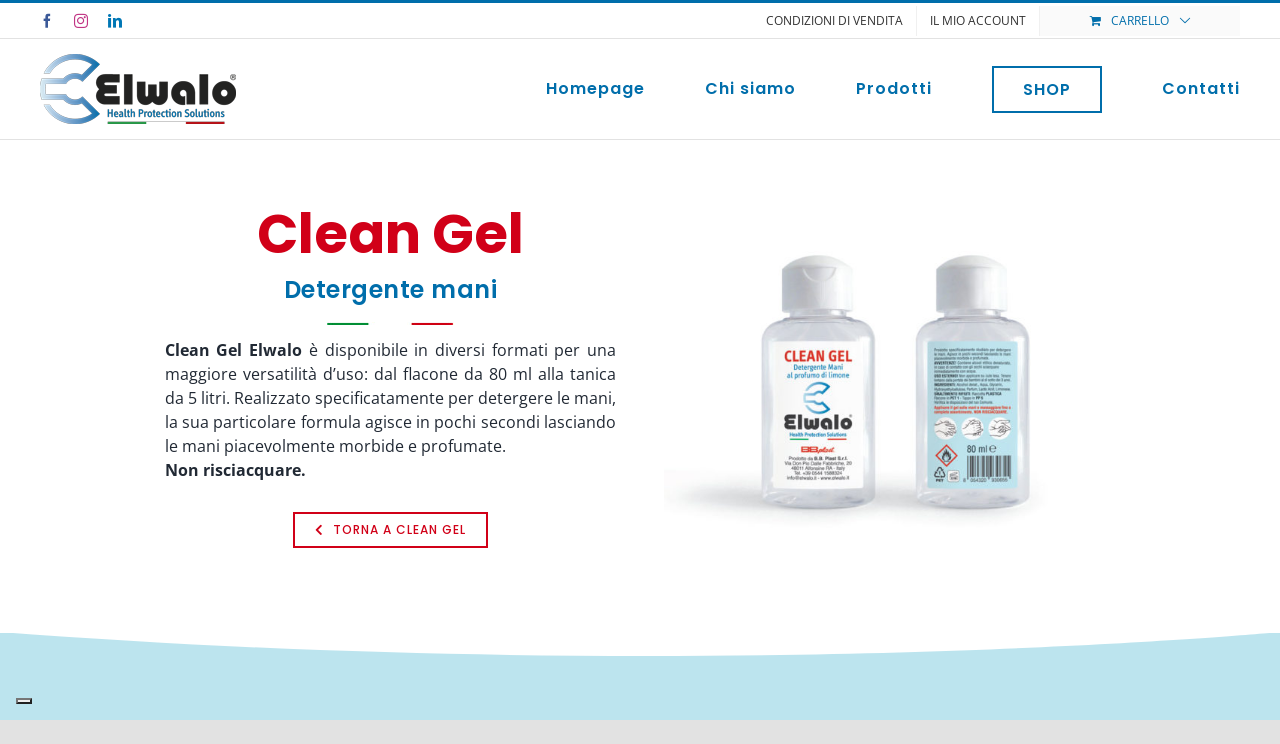

--- FILE ---
content_type: text/css
request_url: https://www.elwalo.it/wp-content/themes/Avada-Child-Theme/style.css?ver=6.7.4
body_size: 4705
content:
/*
Theme Name: Avada Child
Description: Child theme for Avada theme
Author: ThemeFusion
Author URI: https://theme-fusion.com
Template: Avada
Version: 1.0.0
Text Domain:  Avada
*/

.avada-has-rev-slider-styles .avada-skin-rev {
    border-top: 0;
    border-bottom: 0;
}
.zindex9 {
    z-index: 99 !important;
}
.fusion-main-menu>ul>li>a {
    text-transform: uppercase;
}
.fusion-footer p {
    margin-top: 0;
}
.fusion-megamenu-wrapper {
    border-bottom: 1px solid #ccc;
}
.fusion-megamenu-wrapper::before {
    content: '';
    position: absolute;
    width: 100%;
    height: 100%;
    background: white;
    left: -100%;
    top: 0;
    border-bottom: 1px solid #ccc;
}
.fusion-megamenu-wrapper::after {
    content: '';
    position: absolute;
    width: 100%;
    height: 100%;
    background: white;
    right: -100%;
    top: 0;
    border-bottom: 1px solid #ccc;
}
.fusion-megamenu-wrapper .fusion-megamenu-submenu {
    padding: 29px 0 15px;
}

.fusion-fullwidth.fullwidth-box.stondo {
    background-size: 100% 100% !important;
}


.copirait strong {
    font-weight: normal;
}

div#iubenda-pp-overlay {
    z-index: 99999 !important;
}

div#iubenda-pp {
    z-index: 999999 !important;
}

ul.products li .fusion-product-wrapper {
    border: 0 !important;
}
ul.products li .fusion-product-wrapper .product-images {
    border: 1px solid #e2e2e2 !important;
}
ul.products li .fusion-product-wrapper h3.product-title {
    font-size: 16px;
    font-style: normal !important;
    margin-bottom: 15px;
}
ul.products li .fusion-product-wrapper span.woocommerce-Price-amount.amount {
    font-size: 22px;
    font-weight: 600;
    color: #006eab;
}
.single-product .avada-product-images-global .woocommerce-product-gallery .flex-viewport {
    border: 1px solid #e2e2e2;
}
.product span.woocommerce-Price-amount.amount {
    font-size: 30px;
    font-weight: 600;
}
.fusion-body .product .fusion-separator .sep-none, .fusion-body .product .fusion-separator.sep-none {
    display: none !important;
}

.woocommerce-container .product-buttons {
    display: none;
}
table.variations .label {
    text-transform: uppercase;
    font-weight: 600;
    font-family: 'Poppins';
    font-size: 16px;
}
.avada-button-select, .avada-color-select, .avada-image-select {
    width: 40px !important;
    height: 40px !important;
    border-radius: 50% !important;
    border-color: #e2e2e2 !important;
    margin-right: 5px;
    padding: 3px !important;
}
.avada-color-select>span {
    border-radius: 50% !important;
}

.avada-button-select[data-checked], .avada-color-select[data-checked], .avada-image-select[data-checked] {
    border-color: #006eab !important;
}
table.variations tr:after {
    content: '';
    display: block;
    position: relative;
    width: 30px;
    height: 35px;
}

.single-product h2.product_title.entry-title {
    font-family: 'Poppins' !important;
    font-weight: 600 !important;
    font-size: 24px !important;
}


.fusion-secondary-menu .fusion-custom-menu-item-contents {
    width: 330px !important;
    left: inherit !important;
    right: 0;
}
li.fusion-menu-item-button a span {
    border-color: #006eab !important;
    color: #006eab;
    font-size: 16px;
    font-weight: 600;
    letter-spacing: 1px;
}
li.fusion-menu-item-button:hover a span {
    border-color: #d10018 !important;
}
.fusion-secondary-menu>ul>li>a {
    text-transform: uppercase;
}



/*---------------------------------------------------------------------------------------------------------------------------------------------------------- FORM*/

.gform_wrapper .top_label .gfield_label {
    line-height: 1 !important;
    display: block !important;
    text-transform: uppercase !important;
    font-size: 14px !important;
}

.gform_wrapper .gfield_required {
    color: #f00 !important;
}

.gform_wrapper ul.gform_fields li.gfield {
    margin-top: 0 !important;
    margin-bottom: 30px !important;
}

.gform_wrapper .top_label div.ginput_container {
    margin-top: 5px !important;
}

.gform_wrapper .gfield input:not([type=radio]):not([type=checkbox]):not([type=submit]):not([type=button]):not([type=image]):not([type=file]), .gform_wrapper .gfield_select[multiple=multiple] {
    border: 2px solid #e3e3e3 !important;
    color: #231f20 !important;
    border-radius: 0 !important;
    background: #fbfbfb !important;
}

.top_label li.gfield.gf_left_half, .gform_wrapper .top_label li.gfield.gf_right_half {
    padding-right: 20px !important;
    padding-left: 20px !important;
}

.gform_wrapper .gform_body ul.gform_fields {
    margin: 0 -20px !important;
    position: relative;
}

.gform_wrapper .gform_body ul.gform_fields::after {
    content: '';
    position: relative;
    clear: both;
    display: block;
}

.gform_wrapper ul.gform_fields li.gfield {
    padding-right: 20px !important;
    padding-left: 20px !important;
}

.gform_wrapper .gform_page_footer {
    border-top: 2px solid #ededed !important;
    margin: 25px 0 0 !important;
    padding: 40px 0 0 !important;
}

.gform_wrapper .gform_page_footer .button.gform_next_button {
    margin: 0 !important;
    float: right;
}

.gform_wrapper .gform_page_footer .button.gform_previous_button {
    margin: 0 !important;
    float: left;
}

.gform_wrapper .gform_button, .gform_wrapper .gform_page_footer input[type=button] {
    font-size: 15px !important;
    letter-spacing: 1px;
    padding: 15px 40px !important;
}



body .gform_wrapper .gform_body .gform_fields .gfield .gfield_description {
    color: #4a4e57;
    font-size: 12px;
    line-height: 1.4;
    padding: 5px 10px;
    border: 1px solid #bfbfbf;
    background: #ededed;
    border-radius: 5px;
    margin-top: 15px;
}

.gform_wrapper ul.gform_fields li.gfield textarea {
    border-radius: 0 !important;
    border: 2px solid #e3e3e3;
}

.gform_wrapper ul.gform_fields li.gfield.consenso {
    margin-top: -15px !important;
}

.gform_wrapper ul.gform_fields li.gfield.consenso input + label {
    font-size: 13px;
}
.gform_wrapper ul.gform_fields li.gfield.consenso input {
    margin: 0 5px 0 0;
}
.gform_wrapper .top_label input.medium.datepicker {
    width: 100%;
}

	#ui-datepicker-div, .ui-datepicker-div, .ui-datepicker-inline {
    display: none;
}

div#gform_confirmation_message_1 {
    color: #2da52d;
    text-align: center;
    font-size: 35px;
    line-height: 1.2;
    margin-bottom: 50px;
}


/*---------------------------------------------------------------------------------------------------------------------------------------------------------- FINE FORM */


/*---------------------------------------------------------------------------------------------------------------------------------------------------------- ACCOUNT - CARRELLO - CHECKOUT */

/*--------------------------------------------------------------------------------------------- ACCOUNT */

/*------------------------------------------------- FASCIA ALTA DI SERVIZIO CON MESSAGGIO BENVENUTO */
.avada-myaccount-user {
    border: 0 !important;
    background: #f2f3f5;
    padding: 15px 0;
}
.avada-myaccount-user .avada-myaccount-user-column {
    padding: 0 !important;
    text-align: center !important;
    border-color: #ccc !important;
    border-width: 2px !important;
}
.avada-myaccount-user .avada-myaccount-user-column span {
    display: block !important;
    width: 100%;
    padding: 0 !important;
    font-size: 14px !important;
}

.avada-myaccount-user .view-cart a {
    font-weight: 700;
}

/*------------------------------------------------- SIDEBAR MY ACCOUNT */
.woocommerce-MyAccount-navigation ul li {
    margin-bottom: 2px;
}
.woocommerce-MyAccount-navigation ul li a {
    border: 0 !important;
    padding: 10px 15px 9px !important;
}

.u-columns.woocommerce-Addresses.col2-set.addresses > div {
    max-width: none;
    flex: none;
}

/*--------------------------------------------------------------------------------------------- CARRELLO - CHECKOUT */

/*------------------------------------------------- STRUTTURA */

.woocommerce-address-fields span.woocommerce-input-wrapper {
    display: block;
    width: 100%;
}
form.woocommerce-cart-form {
    width: 58%;
    float: left;
}
.cart-collaterals {
    width: calc(42% - 50px);
    float: right;
    margin-top: 0 !important;
}
.woocommerce-cart .woocommerce-content-box {
    border: 0 !important;
    padding: 0;
}
.cart-collaterals > div {
    width: 100% !important;
    margin-bottom: 15px;
    float: none;
}
.cart-collaterals > div.shipping-coupon {
    order: 3;
    margin: 0 !important;
}
.shop_table thead tr th {
    text-transform: uppercase !important;
}
.shop_table .product-thumbnail {
    width: 60px !important;
}
.shop_table tbody tr {
    height: 80px !important;
}
.shop_table td {
    padding: 5px 0 !important;
}

/*--------------------- PULSANTI QUANTITÀ */
.shop_table .quantity.buttons_added.quantity {
    border-radius: 0;
    /*border: 2px solid #e2e2e2;*/
    margin-top: -1px;
    /*padding: 2px 2px 2px;*/
    width: 70px;
}
.shop_table .quantity.buttons_added.quantity input[type=button], .shop_table .quantity.buttons_added.quantity input[type=number] {
    width: 30px !important;
    height: 30px !important;
}
.shop_table tbody tr.avada-cart-actions, .woocommerce-cart .cart_totals .shop_table tr {
    height: auto !important;
}
.cart_totals table th {
    padding-top: 20px !important;
    text-transform: uppercase !important;
    width: 60% !important;
}
.cart_totals h2 {
    margin-bottom: 0 !important;
}
.cart_totals table {
    margin-bottom: 20px;
}
.cart-collaterals .cart_totals .checkout-button, .cart-collaterals .cart_totals .fusion-button {
    float: none !important;
    display: block !important;
}
.avada-coupon-fields {
    display: block !important;
}
.avada-coupon-fields input {
    width: 100% !important;
	margin-bottom: 20px !important;
}
.avada-coupon-fields .button {
    display: block !important;
    float: none !important;
    width: 100% !important;
}
.woocommerce-checkout #customer_details.col2-set > div {
    max-width: none;
    flex: none;
}
form.woocommerce-checkout #customer_details  {
    width: 50%;
    float: left;
}
form.woocommerce-checkout .woocommerce-content-box {
    width: calc(50% - 50px);
    float: right;
    margin-top: 0 !important;
}
form.woocommerce-checkout .clearboth {
    display: none;
}
form.woocommerce-checkout #customer_details > div {
    width: 100% !important;
    margin: 0 0 30px !important;
    border: 0 !important;
    padding: 0 !important;
}
.woocommerce-checkout .shop_table .product-thumbnail {
    display: none;
}
.woocommerce-checkout .shop_table tbody tr {
    height: 40px !important;
}
.woocommerce-checkout .shop_table .product-name {
    width: 70% !important;
}
.checkout .shop_table tfoot th {
    text-transform: uppercase;
    padding-bottom: 0 !important;
    padding-top: 0 !important;
    text-align: left !important;
}
.checkout .shop_table tfoot tr {
    border-bottom: 1px solid #e2e2e2 !important;
    height: 60px;
}

.payment_methods li label {
    padding-left: 5px;
}
.checkout .payment_methods .payment_box {
    padding: 13px 17px !important;
    border: 1px solid #e3e3e3;
}
.checkout .payment_methods .payment_box p {
    margin: 0 !important;
}
.payment_methods li label > a {
    margin-left: 10px;
    display: inline-block;
}
.payment_methods li img {
    float: none !important;
    display: inline-block;
    margin-left: 10px;
    transform: translateY(-3px);
}
.payment_methods li.payment_method_satispay label img {
    transform: translateY(3px);
    margin-left: 0;
}
.woocommerce-checkout-payment .place-order p.form-row input {
    width: 20px !important;
    height: 20px !important;
    margin-right: 5px !important;
    transform: translateY(-2px) !important;
}
.woocommerce-checkout-payment .place-order {
    margin: 0 !important;
}
button#place_order {
    display: block;
    width: 100%;
}
input#ship-to-different-address-checkbox {
    width: 20px;
    height: 20px;
    transform: translateY(-2px);
    margin-right: 5px;
}
p.woocommerce-shipping-destination {
    display: none;
}
/*.avada-customer-details .addresses .col-1, .avada-customer-details .addresses .col-2, .avada-myaccount-data .addresses .col-1, .avada-myaccount-data .addresses .col-2 {
    flex: none;
    max-width: none;
}*/
.create-account input {
    width: 20px;
    height: 20px;
    margin-right: 5px;
    transform: translateY(-2px);
}
/*#customer_login > div {
    flex: none;
    max-width: none;
}
#customer_login h2 {
	font-size: 26px !important;
    font-family: 'Roboto condensed' !important;
    text-transform: uppercase;
}*/



/*------------------------------- CHECKOUT MANAGER*/
/*.woocommerce form .form-row input.input-text, .woocommerce form .form-row .select2-container .select2-choice, .woocommerce form .form-row select {
    height: 50px !important;
}*/
.woocommerce-checkout input[type="checkbox"], .woocommerce-checkout input[type="radio"] {
    float: none;
    clear: inherit;
}
.woocommerce form .form-row .input-checkbox {
    margin-top: 0;
}
.woocommerce form .woocommerce-billing-fields .form-row .input-checkbox {
    width: 20px;
    height: 20px;
    margin-right: 5px;
    transform: translateY(-1px);
}

p#billing_piva_field,p#billing_sdi_field {
    padding-left: 30px;
}
.woocommerce-billing-fields .form-row label.radio {
    float: none;
    width: auto !important;
    margin-left: 5px;
    transform: translateY(2px);
}
.woocommerce-billing-fields .form-row input[type="radio"]:first-child {
    margin-left: 0;
}
.woocommerce-billing-fields .form-row input[type="radio"] {
    margin-left: 30px;
    width: 15px;
    height: 15px;
}


/*----------------------------------------------------------------------------------------------------------------------------------------------*/
/*----------------------------------------------------------------------------------------------------------------------------------------------*/
/*------------------------------------------------------------------------------      COLOR  -  FONT  -  BACKGROUND  -  STILI      -------------*/
/*----------------------------------------------------------------------------------------------------------------------------------------------*/
/*----------------------------------------------------------------------------------------------------------------------------------------------*/

/*------------------- SIDE BAR PAGINA MY ACCOUNT */
.woocommerce-MyAccount-navigation ul li a {
    border: 0 !important;
    background: #f2f3f5;
    text-transform: uppercase;
    font-size: 14px !important;
    padding: 10px 20px 10px !important;
    font-weight: 500;
}
.woocommerce-MyAccount-navigation ul li.is-active a, .woocommerce-MyAccount-navigation ul li a:hover {
    background: #006eab !important;
    color: #fff !important;
}

/*------------------- TITOLI SEZIONI CARRELLO E CHECKOUT */
h2.avada-woocommerce-myaccount-heading, .woocommerce-content-box h2, .cart-collaterals h2, form.woocommerce-checkout h3 {
	font-size: 22px !important;
    font-weight: 700 !important;
    font-family: 'Poppins' !important;
    text-transform: uppercase;
}

/*------------------- LABEL CAMPI INPUT */
.woocommerce-form-row label, .woocommerce-address-fields label, .woocommerce-billing-fields .form-row label, form.woocommerce-checkout .shipping_address p label, form.woocommerce-checkout .notes label {
    width: 100% !important;
    text-transform: uppercase;
    font-weight: 700;
    font-size: 12px;
    margin-bottom: 5px;
	color: #333;
}

/*------------------- BOX STRUTTURA */
.woocommerce-content-box {
    border: 2px solid #e2e2e2 !important;
}
.cart-collaterals > div.cart_totals {
    border: 2px solid #006eab;
}
.cart-collaterals > div .coupon {
    border: 2px solid #e2e2e2;
}
form.woocommerce-checkout .woocommerce-content-box {
	border-color: #006eab !important;
}
.checkout .shop_table tfoot tr {
    border-color: #e2e2e2 !important;
}
table.shop_table.woocommerce-checkout-review-order-table {
    border-bottom: 2px solid #006eab;
}

/*------------------- PULSANTI QUANTITÀ */
.shop_table .quantity.buttons_added.quantity input[type=number] {
    font-size: 18px !important;
}
.shop_table .quantity.buttons_added.quantity input[type=button] {
    background: #e2e2e2;
    color: #333;
}
.shop_table .quantity.buttons_added.quantity input[type=button]:hover {
    background: #333;
    color: #fff;
}

/*------------------- TITOLO PRODOTTI CARRELLO */
.shop_table .product-info {
    font-size: 14px;
}

/*------------------- PREZZI CARRELLO */
.shop_table span.woocommerce-Price-amount.amount {
    font-size: 16px !important;
    font-weight: 500 !important;
    color: #333 !important;
}

/*------------------- PREZZI TOTALE CARRELLO e CHECKOUT */
.cart_totals table th, .checkout .shop_table tfoot th {
    font-weight: 700;
    font-size: 14px;
    color: #333;
}
.shop_table .order-total span.woocommerce-Price-amount.amount, .woocommerce-checkout .shop_table .order-total span.woocommerce-Price-amount.amount {
    font-size: 32px !important;
}

/*------------------- PULSANTE VAI AL CHECKOUT e CONFERMA ORDINE */
.cart-collaterals .cart_totals .checkout-button, button#place_order {
    background: #d10018 !important;
	color: #fff !important;
}
.cart-collaterals .cart_totals .checkout-button:hover, button#place_order:hover {
    background: #36902e !important;
    border-color: #36902e !important;
	color: #fff !important;
}

/*------------------- PREZZI RIEPILOGO ORDINE CHECKOUT */
.woocommerce-checkout .shop_table span.woocommerce-Price-amount.amount {
    font-size: 17px !important;
}

/*------------------- TESTI RIEPILOGO ORDINE CHECKOUT */
.woocommerce-checkout .product-info {
    font-size: 15px;
}

/*------------------- TESTI SHIPPING RIEPILOGO ORDINE CHECKOUT */
.checkout tr.woocommerce-shipping-totals.shipping td {
    font-size: 14px;
    line-height: 1;
}

/*------------------- METODI DI PAGAMENTO */
.payment_methods li label {
    font-size: 14px;
    font-weight: 700;
    color: #333;
}
.payment_methods li label > a { /*stile per "che cos'è paypal"*/
    font-size: 13px;
    font-weight: 400;
}
.checkout .payment_methods .payment_box { /*stile per box spiegazione metodo di pagamento*/
    background-color: #fbfbfb !important;
    font-size: 12px;
    line-height: 1.3;
    border-color: #e3e3e3;
    color: #333;
    font-weight: 500;
}


/*------------------- LABEL CHECKBOX CREA ACCOUNT CHECKOUT */
.create-account span {
    font-weight: 600;
}



/*--------------------------------------------------------------------------------------------------------------------------------------- end ACCOUNT - CARRELLO - CHECKOUT */



@media(max-width:991px){
	.fusion-header .fusion-logo {
    margin: 20px 0;
}
	.titolo-prodotto h1 {
    font-size: 42px;
}
	.fusion-secondary-header .fusion-alignleft {
    display: none !important;
}
	/*------------------------------------------------ CARRELLO - CHECKOOUT responsive  */
	form.woocommerce-cart-form {
		width: 100%;
		float: none;
	}
	
	.cart-collaterals {
		width: 100%;
		margin-top: 20px !important;
	}
	
	form.woocommerce-checkout #customer_details {
		width: 100%;
		float: none;
	}
	
	form.woocommerce-checkout .woocommerce-content-box {
		width: 100% !important;
		float: none;
	}
/*------------------------------------------------ end CARRELLO - CHECKOOUT responsive  */
}


@media(max-width:767px){
.fusion-text.titolo-evidenza {
    font-size: 22px !important;
}
	.fusion-mobile-nav-holder>ul>li.fusion-mobile-nav-item>a {
    font-size: 22px;
    line-height: 52px !important;
}
	.post-content h1 {
    font-size: 36px;
}
	.gform_wrapper .ginput_container span:not(.ginput_price) {
    display: inline-block;
}
	.copirait {
    font-style: italic;
}
.copirait a {
    display: block;
    margin: 0 0 10px;
    font-style: normal;
}
.copirait strong {
    display: none;
}

	
	/*------------------------------------------------ CARRELLO - CHECKOOUT responsive  */
	.shop_table_responsive.woocommerce-cart-form__contents thead {
		display: table-header-group !important;
	}
	
	.shop_table tbody tr {
		height: 56px !important;
		padding: 5px 0 !important;
	}
	
	.shop_table_responsive.woocommerce-cart-form__contents .product-subtotal, .shop_table .product-subtotal{
		display: none !important;
	}
	
	/*.shop_table_responsive.woocommerce-cart-form__contents .product-name {
		width: 65% !important;
	}*/
	
	.shop_table_responsive.woocommerce-cart-form__contents tbody td, .shop_table_responsive.woocommerce-cart-form__contents thead th {
		display: inline-block !important;
		padding: 0 !important;
		width: calc(100% / 3) !important;
    text-align: left !important;
	}
	
	.shop_table_responsive.woocommerce-cart-form__contents tbody td.product-name, .shop_table_responsive.woocommerce-cart-form__contents thead th.product-name {
		width: 60% !important;
	}
	
	.shop_table_responsive.woocommerce-cart-form__contents tbody td.product-price, .shop_table_responsive.woocommerce-cart-form__contents thead th.product-price {
		width: 25% !important;
	}
	
	.shop_table_responsive.woocommerce-cart-form__contents tbody td.product-quantity, .shop_table_responsive.woocommerce-cart-form__contents thead th.product-quantity {
		width: 10% !important;
	}
	
	.shop_table_responsive.woocommerce-cart-form__contents tbody td.product-remove, .shop_table_responsive.woocommerce-cart-form__contents thead th.product-remove {
		width: 5% !important;
	}
	.shop_table_responsive.woocommerce-cart-form__contents thead th.product-quantity {
    visibility: hidden !important;
}
	.shop_table_responsive.woocommerce-cart-form__contents .product-remove {
		top: 50% !important;
		transform: translateY(-50%);
    background: transparent;
	}
	
	.shop_table_responsive.woocommerce-cart-form__contents .product-remove a {
		color: red;
		font-size: 20px;
	}
	
	.shop_table .quantity.buttons_added.quantity input[type=button] {
		display: none;
	}
	.shop_table .quantity.buttons_added.quantity {
		border-radius: 0;
		border: 0;
		margin: 0;
		padding: 0;
    	width: 100%;
    	position: relative;
    	overflow: visible;
    	transform: translateX(-8px);
	}
	
	.shop_table .quantity.buttons_added.quantity::before {
		content: 'x';
		position: absolute;
		color: #000;
		left: -10px;
		bottom: 2px;
		line-height: 1;
		font-size: 12px;
	}
	.shop_table span.woocommerce-Price-amount.amount {
		font-size: 14px !important;
	}
	.shop_table .quantity.buttons_added.quantity input[type=number] {
		font-size: 12px !important;
		width: inherit !important;
		height: inherit !important;
		border: 0;
    text-align: left;
	}
	
	
	.shop_table_responsive.woocommerce-cart-form__contents .fusion-product-name-wrapper {
		display: flex !important;
	}
	
	.shop_table_responsive.woocommerce-cart-form__contents .product-info {
		margin-top: 0 !important;
    	padding: 0 10px 0 5px;
	}
	
	.shop_table .product-thumbnail {
		width: 45px !important;
	}
	
	.shop_table .product-info {
		text-align: left !important;
		line-height: 1;
		font-size: 12px;
	}
	
	.woocommerce-cart-form .woocommerce-content-box h2 {
		font-size: 18px !important;
		text-transform: none;
	}
	
	h2.avada-woocommerce-myaccount-heading, .woocommerce-content-box h2, .cart-collaterals h2, form.woocommerce-checkout h3 {
		font-size: 20px !important;
	}
	
	.shop_table .order-total span.woocommerce-Price-amount.amount, .woocommerce-checkout .shop_table .order-total span.woocommerce-Price-amount.amount {
		font-size: 26px !important;
	}
	
	.cart_totals table th {
		padding-top: 10px !important;
		padding-bottom: 10px !important;
		width: 65% !important;
		font-size: 12px;
	}
	
	.cart_totals table td {
		width: 45%;
    	padding: 0 !important;
	}
	input#coupon_code {
		width: 100%;
	}
	
	.cart_totals, .coupon, .woocommerce-MyAccount-content, .woocommerce-content-box {
		padding: 15px !important;
	}
	.product-info {
		margin-top: 0 !important;
	}
	
	.woocommerce-cart .woocommerce-content-box {
		padding: 0 !important;
	}
	
	th.woocommerce-orders-table__header.woocommerce-orders-table__header-order-status, th.woocommerce-orders-table__header.woocommerce-orders-table__header-order-date {
		display: none;
	}
	.woocommerce-orders-table__cell-order-total {
		font-size: 11px !important;
	}

	.woocommerce-orders-table__cell-order-total span.woocommerce-Price-amount.amount {
		display: block;
	}
	
	.my_account_orders .woocommerce-orders-table__cell-order-actions a {
		font-size: 12px;
	}
	
	.my_account_orders .woocommerce-orders-table__cell-order-actions a:after, .woocommerce-MyAccount-downloads .download-actions a:after {
		margin-left: 5px;
	}
	
	.my_account_orders .woocommerce-orders-table__cell-order-number a {
		font-size: 16px;
		font-weight: 700;
	}
	
	form.checkout #billing_first_name_field, form.checkout #shipping_first_name_field, form.checkout #billing_last_name_field, form.checkout #shipping_last_name_field {
		float: none !important;
		width: 100% !important;
	}
/*------------------------------------------------ end CARRELLO - CHECKOOUT responsive  */
}







--- FILE ---
content_type: application/javascript; charset=utf-8
request_url: https://cs.iubenda.com/cookie-solution/confs/js/48397765.js
body_size: -245
content:
_iub.csRC = { consApiKey: '33scyq8VF0nhueFwMzTWpBr0Gvlk0Kqe', showBranding: false, publicId: '9ee01fec-6db6-11ee-8bfc-5ad8d8c564c0', floatingGroup: false };
_iub.csEnabled = true;
_iub.csPurposes = [5,4,3,1];
_iub.cpUpd = 1743434547;
_iub.csT = 0.5;
_iub.googleConsentModeV2 = true;
_iub.totalNumberOfProviders = 8;
